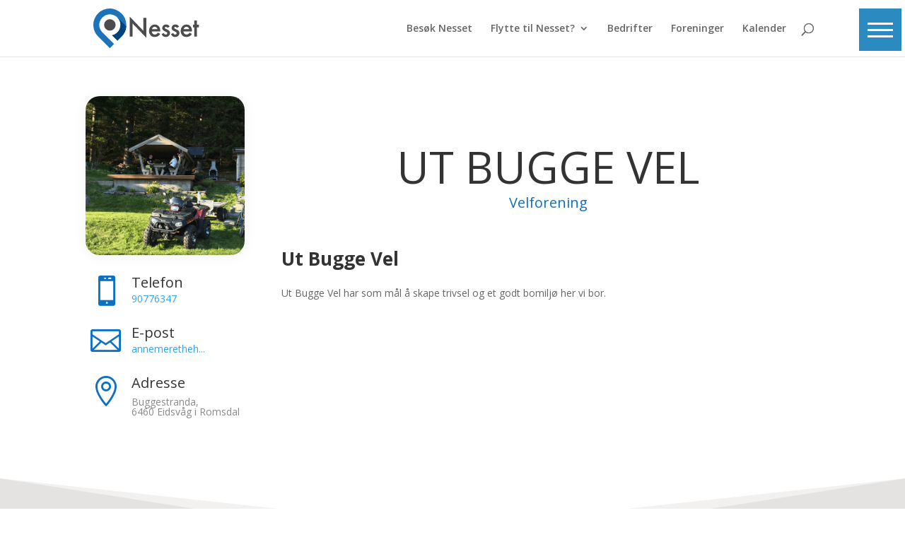

--- FILE ---
content_type: text/css
request_url: https://portalnesset.no/wp-content/themes/portal/css/lag_forening.css
body_size: 1722
content:
.media_i_fane {
	padding-top: 40px;
}
.et_pb_section_0_tb_footer.et_pb_section {
	padding-top: 0px;
	padding-bottom: 0px;
	background-color: #f7f7f7!important
}

.et_pb_blurb_1_tb_footer.et_pb_blurb .et_pb_module_header,
.et_pb_blurb_1_tb_footer.et_pb_blurb .et_pb_module_header a {
	font-weight: 600;
	font-variant: small-caps;
	font-size: 31px;
	text-align: center
}

.et_pb_blurb_2_tb_footer.et_pb_blurb .et_pb_module_header,
.et_pb_blurb_2_tb_footer.et_pb_blurb .et_pb_module_header a {
	font-weight: 600;
	font-variant: small-caps;
	font-size: 31px;
	text-align: center
}

.et_pb_blurb_0_tb_footer.et_pb_blurb .et_pb_module_header,
.et_pb_blurb_0_tb_footer.et_pb_blurb .et_pb_module_header a {
	font-weight: 600;
	font-variant: small-caps;
	font-size: 31px;
	text-align: center
}

.et_pb_blurb_0_tb_footer .et-pb-icon {
	color: #0c71c3
}

.et_pb_blurb_1_tb_footer .et-pb-icon {
	color: #0c71c3
}

.et_pb_blurb_2_tb_footer .et-pb-icon {
	color: #0c71c3
}

.et_pb_row_1_tb_footer.et_pb_row {
	padding-bottom: 19px!important;
	padding-bottom: 19px
}

.et_pb_row_1_tb_footer,
body #page-container .et-db #et-boc .et-l .et_pb_row_1_tb_footer.et_pb_row,
body.et_pb_pagebuilder_layout.single #page-container #et-boc .et-l .et_pb_row_1_tb_footer.et_pb_row,
body.et_pb_pagebuilder_layout.single.et_full_width_page #page-container #et-boc .et-l .et_pb_row_1_tb_footer.et_pb_row {
	width: 90%
}

.et_pb_row_2_tb_footer,
body #page-container .et-db #et-boc .et-l .et_pb_row_2_tb_footer.et_pb_row,
body.et_pb_pagebuilder_layout.single #page-container #et-boc .et-l .et_pb_row_2_tb_footer.et_pb_row,
body.et_pb_pagebuilder_layout.single.et_full_width_page #page-container #et-boc .et-l .et_pb_row_2_tb_footer.et_pb_row {
	width: 90%
}

.et_pb_image_0_tb_footer {
	margin-bottom: 29px!important;
	max-width: 270px;
	text-align: center
}

.et_pb_section_1_tb_footer {
	min-height: 13px
}

.et_pb_section_1_tb_footer.et_pb_section {
	padding-top: 5px;
	padding-bottom: 5px;
	margin-bottom: -38px;
	background-color: #0c71c3!important
}

.et_pb_row_2_tb_footer.et_pb_row {
	padding-top: 0px!important;
	padding-bottom: 0px!important;
	margin-right: auto!important;
	margin-bottom: 0px!important;
	margin-left: auto!important;
	padding-top: 0px;
	padding-bottom: 0px
}

.et_pb_text_0_tb_footer.et_pb_text {
	color: rgba(255, 255, 255, 0.86)!important
}

.et_pb_text_0_tb_footer p {
	line-height: 0.9em
}

.et_pb_text_0_tb_footer {
	font-family: 'Poppins', Helvetica, Arial, Lucida, sans-serif;
	text-transform: uppercase;
	font-size: 13px;
	letter-spacing: 1px;
	line-height: 0.9em;
	padding-top: 10px!important;
	padding-bottom: 6px!important
}

.et_pb_menu_0_tb_footer.et_pb_menu ul li a {
	font-size: 12px;
	color: #ffffff!important
}

.et_pb_menu_0_tb_footer.et_pb_menu {
	min-height: 23px
}

.et_pb_menu_0_tb_footer {
	padding-top: 0px;
	padding-bottom: 0px;
	margin-left: 300px!important
}

.et_pb_menu_0_tb_footer.et_pb_menu ul li.current-menu-item a {
	color: #000000!important
}

.et_pb_menu_0_tb_footer.et_pb_menu .nav li ul {
	background-color: #ffffff!important
}

.et_pb_menu_0_tb_footer.et_pb_menu .et_mobile_menu,
.et_pb_menu_0_tb_footer.et_pb_menu .et_mobile_menu ul {
	background-color: #ffffff!important
}

.et_pb_menu_0_tb_footer .et_pb_menu_inner_container>.et_pb_menu__logo-wrap .et_pb_menu__logo,
.et_pb_menu_0_tb_footer .et_pb_menu__logo-slot {
	max-width: 100%
}

.et_pb_menu_0_tb_footer .et_pb_menu_inner_container>.et_pb_menu__logo-wrap .et_pb_menu__logo img,
.et_pb_menu_0_tb_footer .et_pb_menu__logo-slot .et_pb_menu__logo-wrap img {
	max-height: none
}

.et_pb_menu_0_tb_footer .et_pb_menu__icon.et_pb_menu__search-button,
.et_pb_menu_0_tb_footer .et_pb_menu__icon.et_pb_menu__close-search-button {
	color: #7EBEC5
}

.et_pb_menu_0_tb_footer .mobile_nav .mobile_menu_bar:before {
	color: #7EBEC5
}

.et_pb_menu_0_tb_footer .et_pb_menu__icon.et_pb_menu__cart-button {
	color: #7EBEC5
}

.et_pb_social_media_follow_network_0_tb_footer a.icon {
	background-color: #3b5998!important
}

.et_pb_social_media_follow_network_1_tb_footer a.icon {
	background-color: #007bb6!important
}

.et_pb_image_0_tb_footer.et_pb_module {
	margin-left: auto!important;
	margin-right: auto!important
}

@media only screen and (min-width:981px) {
	.et_pb_row_1_tb_footer,
	body #page-container .et-db #et-boc .et-l .et_pb_row_1_tb_footer.et_pb_row,
	body.et_pb_pagebuilder_layout.single #page-container #et-boc .et-l .et_pb_row_1_tb_footer.et_pb_row,
	body.et_pb_pagebuilder_layout.single.et_full_width_page #page-container #et-boc .et-l .et_pb_row_1_tb_footer.et_pb_row {
		max-width: 1170px
	}
	.et_pb_row_2_tb_footer,
	body #page-container .et-db #et-boc .et-l .et_pb_row_2_tb_footer.et_pb_row,
	body.et_pb_pagebuilder_layout.single #page-container #et-boc .et-l .et_pb_row_2_tb_footer.et_pb_row,
	body.et_pb_pagebuilder_layout.single.et_full_width_page #page-container #et-boc .et-l .et_pb_row_2_tb_footer.et_pb_row {
		max-width: 1170px
	}
}

@media only screen and (max-width:980px) {
	.et_pb_row_1_tb_footer,
	body #page-container .et-db #et-boc .et-l .et_pb_row_1_tb_footer.et_pb_row,
	body.et_pb_pagebuilder_layout.single #page-container #et-boc .et-l .et_pb_row_1_tb_footer.et_pb_row,
	body.et_pb_pagebuilder_layout.single.et_full_width_page #page-container #et-boc .et-l .et_pb_row_1_tb_footer.et_pb_row {
		max-width: 90%
	}
	.et_pb_row_2_tb_footer,
	body #page-container .et-db #et-boc .et-l .et_pb_row_2_tb_footer.et_pb_row,
	body.et_pb_pagebuilder_layout.single #page-container #et-boc .et-l .et_pb_row_2_tb_footer.et_pb_row,
	body.et_pb_pagebuilder_layout.single.et_full_width_page #page-container #et-boc .et-l .et_pb_row_2_tb_footer.et_pb_row {
		max-width: 90%
	}
	.et_pb_image_0_tb_footer {
		margin-left: auto;
		margin-right: auto
	}
}

@media only screen and (max-width:767px) {
	.et_pb_image_0_tb_footer {
		margin-left: auto;
		margin-right: auto
	}
	.et_pb_text_0_tb_footer p {
		line-height: 1.3em
	}
}

.et_pb_section_0.et_pb_section {
	padding-top: 22px
}

.et_pb_row_0 {
	background-color: #ffffff
}

.et_pb_row_0.et_pb_row {
	padding-top: 1px!important;
	margin-top: 4px!important;
	margin-right: auto!important;
	margin-left: auto!important;
	padding-top: 1px
}

.et_pb_image_0 .et_pb_image_wrap {
	border-radius: 20px 20px 20px 20px;
	overflow: hidden;
	box-shadow: 0px 2px 18px 0px rgba(0, 0, 0, 0.06)
}

.et_pb_image_0 {
	margin-right: -10px!important;
	margin-left: -7px!important;
	width: 105.4%;
	text-align: center
}

.et_pb_blurb_3.et_pb_blurb .et_pb_module_header,
.et_pb_blurb_3.et_pb_blurb .et_pb_module_header a {
	font-size: 20px;
	text-align: left
}

.et_pb_blurb_4.et_pb_blurb .et_pb_module_header,
.et_pb_blurb_4.et_pb_blurb .et_pb_module_header a {
	font-size: 20px;
	text-align: left
}

.et_pb_blurb_2.et_pb_blurb .et_pb_module_header,
.et_pb_blurb_2.et_pb_blurb .et_pb_module_header a {
	font-size: 20px;
	text-align: left
}

.et_pb_blurb_1.et_pb_blurb .et_pb_module_header,
.et_pb_blurb_1.et_pb_blurb .et_pb_module_header a {
	font-size: 20px;
	text-align: left
}

.et_pb_blurb_0.et_pb_blurb .et_pb_module_header,
.et_pb_blurb_0.et_pb_blurb .et_pb_module_header a {
	font-size: 20px;
	text-align: left
}

.et_pb_blurb_5.et_pb_blurb .et_pb_module_header,
.et_pb_blurb_5.et_pb_blurb .et_pb_module_header a {
	font-size: 20px;
	text-align: left
}

.et_pb_blurb_1.et_pb_blurb p {
	line-height: 5.4px
}

.et_pb_blurb_0.et_pb_blurb p {
	line-height: 5.4px
}

.et_pb_blurb_2.et_pb_blurb p {
	line-height: 5.4px
}

.et_pb_blurb_3.et_pb_blurb p {
	line-height: 5.4px
}

.et_pb_blurb_0.et_pb_blurb {
	color: #898989!important;
	line-height: 5.4px
}

.et_pb_blurb_1.et_pb_blurb {
	color: #898989!important;
	line-height: 5.4px
}

.et_pb_blurb_2.et_pb_blurb {
	color: #898989!important;
	line-height: 5.4px
}

.et_pb_blurb_3.et_pb_blurb {
	color: #898989!important;
	line-height: 5.4px
}

.et_pb_blurb_4 .et-pb-icon {
	font-size: 43px;
	color: #0c71c3
}

.et_pb_blurb_5 .et-pb-icon {
	font-size: 43px;
	color: #0c71c3
}

.et_pb_blurb_3 .et-pb-icon {
	font-size: 43px;
	color: #0c71c3
}

.et_pb_blurb_2 .et-pb-icon {
	font-size: 43px;
	color: #0c71c3
}

.et_pb_blurb_1 .et-pb-icon {
	font-size: 43px;
	color: #0c71c3
}

.et_pb_blurb_0 .et-pb-icon {
	font-size: 43px;
	color: #0c71c3
}

.et_pb_blurb_5.et_pb_blurb p {
	line-height: 14.2px
}

.et_pb_blurb_4.et_pb_blurb p {
	line-height: 14.2px
}

.et_pb_blurb_4.et_pb_blurb {
	color: #898989!important;
	line-height: 14.2px
}

.et_pb_blurb_5.et_pb_blurb {
	color: #898989!important;
	line-height: 14.2px
}

.et_pb_text_0 h1 {
	text-transform: uppercase;
	font-size: 62px
}

.et_pb_text_0 h5 {
	font-size: 20px;
	color: #0c71c3!important
}

.et_pb_text_0 {
	background-image: linear-gradient(180deg, rgba(255, 255, 255, 0.86) 0%, rgba(255, 255, 255, 0.27) 100%);
	border-radius: 20px 20px 0 0;
	overflow: hidden;
	padding-top: 72px!important;
	padding-bottom: 46px!important;
	margin-top: -3px!important;
	margin-bottom: 0px!important
}

.et_pb_tabs_0.et_pb_tabs {
	border-width: 1px;
	margin-top: 1px!important
}

.et_pb_tabs_0 .et_pb_tabs_controls li.et_pb_tab_active {
	background-color: #0c71c3
}

.et_pb_tabs_0.et_pb_tabs .et_pb_tabs_controls li.et_pb_tab_active a {
	color: #ffffff!important
}

.et_pb_section_1.et_pb_section {
	margin-bottom: -26px
}

.et_pb_section_1.section_has_divider.et_pb_top_divider .et_pb_top_inside_divider {
	background-image: url([data-uri]);
	background-size: 100% 100px;
	top: 0;
	height: 100px;
	z-index: 10
}

.et_pb_fullwidth_map_0 {
	filter: saturate(51%);
	backface-visibility: hidden;
	padding-bottom: 0px;
	margin-bottom: 3px!important;
	transition: filter 300ms ease 0ms
}

html:not(.et_fb_edit_enabled) #et-fb-app .et_pb_fullwidth_map_0:hover {
	filter: saturate(51%)
}

.et_pb_fullwidth_map_0:hover {
	filter: saturate(104%);
	backface-visibility: hidden
}

html:not(.et_fb_edit_enabled) #et-fb-app .et_pb_fullwidth_map_0:hover:hover {
	filter: saturate(104%)
}

.et_pb_column_0 {
	padding-bottom: 10px
}

@media only screen and (max-width:980px) {
	.et_pb_image_0 {
		margin-left: auto;
		margin-right: auto
	}
}

@media only screen and (max-width:767px) {
	.et_pb_image_0 {
		margin-left: auto;
		margin-right: auto
	}
	.et_pb_text_0 h1 {
		font-size: 22px;
		font-weight: 600;
	}
}
.profil_knapp a {
    width: 100%;
}

.profil_knapp {
    margin-bottom: 7px!important;
}

@media (min-width: 981px) {
	.profil_knapp_slutt {
    		margin-bottom: 13.174%;
	}
}

@media (max-width: 1200px) {
	.et_pb_blurb_0.et_pb_blurb p {
		line-height: 0.9;
	}
}
@media (max-width: 980px)
.et_pb_map_container>.et_pb_map {
    height: 350px;
}
.et_pb_map {
    height: 440px;
    width: 100%;
    position: relative;
}